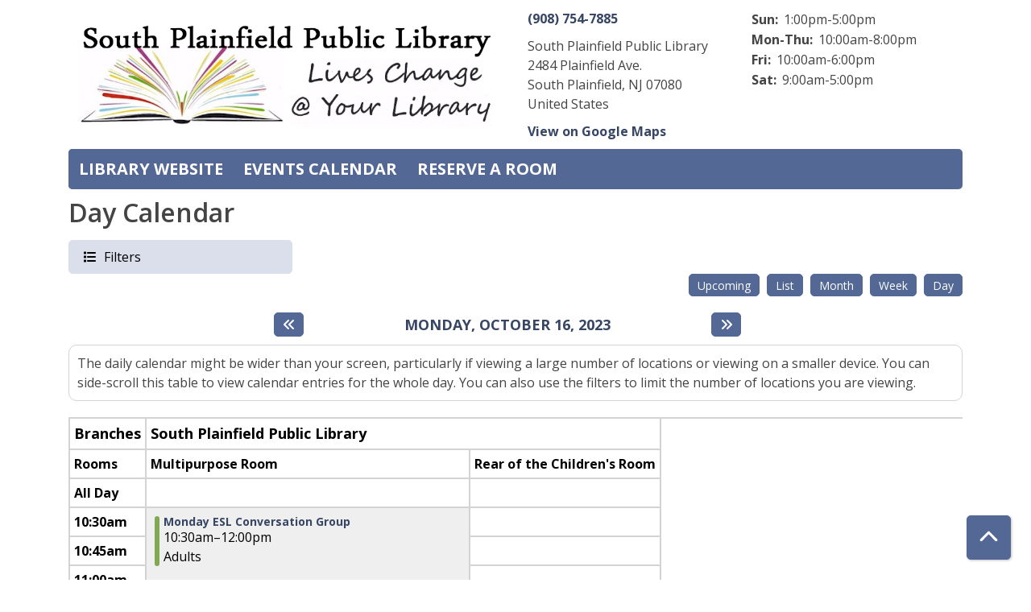

--- FILE ---
content_type: text/html; charset=UTF-8
request_url: https://southplainfield.librarycalendar.com/events/day/2023/10/16
body_size: 11143
content:
<!DOCTYPE html>
<html lang="en" dir="ltr">
  <head>
    <meta charset="utf-8" />
<link rel="canonical" href="https://southplainfield.librarycalendar.com/events/day/2023/10/16" />
<meta name="Generator" content="Drupal 11 (https://www.drupal.org)" />
<meta name="MobileOptimized" content="width" />
<meta name="HandheldFriendly" content="true" />
<meta name="viewport" content="width=device-width, initial-scale=1.0" />
<link rel="icon" href="/sites/default/files/soplogo800x600_8.png" type="image/png" />

    <title>Day Calendar | South Plainfield Public Library</title>
        <style>
      :root {
        --calendar-theme-external-link-content: "Opens\20 in\20 a\20 new\20 tab\3A \20 ";
      }
    </style>
    <link rel="stylesheet" media="all" href="/core/misc/components/progress.module.css?t9luxq" />
<link rel="stylesheet" media="all" href="/core/misc/components/ajax-progress.module.css?t9luxq" />
<link rel="stylesheet" media="all" href="/core/modules/system/css/components/align.module.css?t9luxq" />
<link rel="stylesheet" media="all" href="/core/modules/system/css/components/container-inline.module.css?t9luxq" />
<link rel="stylesheet" media="all" href="/core/modules/system/css/components/clearfix.module.css?t9luxq" />
<link rel="stylesheet" media="all" href="/core/modules/system/css/components/hidden.module.css?t9luxq" />
<link rel="stylesheet" media="all" href="/core/modules/system/css/components/js.module.css?t9luxq" />
<link rel="stylesheet" media="all" href="/modules/custom/library_calendar/lc_calendar_theme/css/base.css?t9luxq" />
<link rel="stylesheet" media="all" href="/modules/custom/library_calendar/lc_calendar_theme/css/state.css?t9luxq" />
<link rel="stylesheet" media="all" href="/modules/custom/library_calendar/lc_calendar_theme/css/components/branch-selector.css?t9luxq" />
<link rel="stylesheet" media="all" href="/modules/custom/library_calendar/lc_calendar_theme/css/components/calendar.css?t9luxq" />
<link rel="stylesheet" media="all" href="/modules/custom/library_calendar/lc_calendar_theme/css/components/date-icon.css?t9luxq" />
<link rel="stylesheet" media="all" href="/modules/custom/library_calendar/lc_calendar_theme/css/components/events.css?t9luxq" />
<link rel="stylesheet" media="all" href="/modules/custom/library_calendar/lc_calendar_theme/css/components/event-card.css?t9luxq" />
<link rel="stylesheet" media="all" href="/modules/custom/library_calendar/lc_calendar_theme/css/components/calendar-day.css?t9luxq" />
<link rel="stylesheet" media="all" href="/modules/custom/library_calendar/lc_calendar_theme/css/components/form.css?t9luxq" />
<link rel="stylesheet" media="all" href="/modules/custom/library_calendar/lc_calendar_theme/css/components/filters.css?t9luxq" />
<link rel="stylesheet" media="all" href="/modules/custom/library_calendar/lc_calendar_theme/css/components/menu-tasks.css?t9luxq" />
<link rel="stylesheet" media="all" href="/modules/custom/library_calendar/lc_core/css/extra_field.css?t9luxq" />
<link rel="stylesheet" media="all" href="/modules/contrib/office_hours/css/office_hours.css?t9luxq" />
<link rel="stylesheet" media="all" href="/themes/custom/calendar_theme/node_modules/%40fortawesome/fontawesome-free/css/all.min.css?t9luxq" />
<link rel="stylesheet" media="all" href="/themes/custom/calendar_theme/css/style?t9luxq" />

    
  </head>
    <body class="path-events path-not-content no-js" data-bs-no-jquery>
        <a href="#main-content" class="visually-hidden focusable skip-link">
      Skip to main content
    </a>
    
      <div class="dialog-off-canvas-main-canvas" data-off-canvas-main-canvas>
    
<header class="header">
      <div class="container main-container">
      <div class="row">
                  <div class="col-12 col-lg-6 branding-col">
              <div>
    
<div id="block-calendar-theme-site-branding" class="block block-system block-system-branding-block">
  
    
        
              
    <a class="site-logo" href="http://www.southplainfield.lib.nj.us/" rel="home">
      <img src="/sites/default/files/soplogo800x600_7.png" alt="Homepage of South Plainfield Public Library" fetchpriority="high">
    </a>
  </div>

  </div>

          </div>
        
                  <div class="col-12 col-lg-6 header-content-col">
              <div class="header-content-container">
    
<div id="block-branchselect" class="block block-lc-branch-select block-lc-branch-select-block">
  
    
      



<div class="lc-branch-select">
      <button class="button js-hours-toggle hours-toggle" type="button">
      <span class="hours-toggle__icon">Toggle Library</span> Hours    </button>
    <div class="lc-branch-select__wrapper lc-branch-select__wrapper--single">
    <div class="lc-branch-select__content-container">
      
              
        
        <div>
                        
          
          <div class="lc-branch-select__content">
            <div>
  
      <h2><a href="/branch/south-plainfield-public-library">
            <div class="field field-container field--name-name field--type-string field--label-hidden field-item">South Plainfield Public Library</div>
      </a></h2>
    
  

<div class="lc-branch-select__branch lc-branch-select__branch--89" data-branch="89">
  <div class="lc-branch-select__branch--hidden-region">
    
<div class="block block-layout-builder block-field-blocktaxonomy-termlc-library-branchfield-lc-branch-hours">
  
    
      
      <div class="field field-container field--name-field-lc-branch-hours field--type-office-hours field--label-hidden field-items">
              <div class="field-item"><div class="office-hours office-hours office-hours-status--open"><div class="office-hours__item"><span class="office-hours__item-slots">10:00am-8:00pm</span><span><br /></span></div></div></div>
          </div>
  
  </div>

  </div>
  <div class="lc-branch-selector-content-row">
    <div class="lc-branch-selector-content-col">
      <div>
        
<div class="block block-layout-builder block-field-blocktaxonomy-termlc-library-branchfield-lc-phone-number">
  
    
      
            <div class="field field-container field--name-field-lc-phone-number field--type-telephone field--label-hidden field-item"><a href="tel:9087547885">(908) 754-7885</a></div>
      
  </div>

<div class="block block-layout-builder block-field-blocktaxonomy-termlc-library-branchfield-lc-address">
  
    
      
            <div class="field field-container field--name-field-lc-address field--type-address field--label-hidden field-item"><p class="address" translate="no"><span class="organization">South Plainfield Public Library</span><br>
<span class="address-line1">2484 Plainfield Ave.</span><br>
<span class="locality">South Plainfield</span>, <span class="administrative-area">NJ</span> <span class="postal-code">07080</span><br>
<span class="country">United States</span></p></div>
      
  </div>

<div class="block block-layout-builder block-extra-field-blocktaxonomy-termlc-library-branchmap-link">
  
    
      <a href="http://maps.google.com/?q=2484%20Plainfield%20Ave.%2C%2BSouth%20Plainfield%2C%2BNJ%2C%2B07080" target="_blank">View on Google Maps</a>
  </div>

      </div>
    </div>
    <div class="lc-branch-selector-content-col">
      <div>
        
<div class="block block-layout-builder block-field-blocktaxonomy-termlc-library-branchfield-lc-branch-hours">
  
    
      
      <div class="field field-container field--name-field-lc-branch-hours field--type-office-hours field--label-hidden field-items">
              <div class="field-item"><div class="office-hours office-hours office-hours-status--open"><div class="office-hours__item"><span class="office-hours__item-label">Sun: </span><span class="office-hours__item-slots">1:00pm-5:00pm</span><span><br /></span></div><div class="office-hours__item"><span class="office-hours__item-label">Mon-Thu: </span><span class="office-hours__item-slots">10:00am-8:00pm</span><span><br /></span></div><div class="office-hours__item"><span class="office-hours__item-label">Fri: </span><span class="office-hours__item-slots">10:00am-6:00pm</span><span><br /></span></div><div class="office-hours__item"><span class="office-hours__item-label">Sat: </span><span class="office-hours__item-slots">9:00am-5:00pm</span><span><br /></span></div></div></div>
          </div>
  
  </div>

      </div>
    </div>
  </div>
</div>

</div>

          </div>
        </div>
          </div>
  </div>
</div>

  </div>

  </div>

          </div>
              </div>
    </div>
  
    <div>
    
<div class="container main-container">
  <a href="#block-calendar-theme-main-menu-skip-link" class="visually-hidden focusable skip-link">
    Skip navigation
  </a>

  <nav id="block-calendar-theme-main-menu" class="navbar navbar-expand-lg" role="navigation" aria-labelledby="block-calendar-theme-main-menu-heading">
    <div class="container-fluid px-lg-0">
                                
      <h2 class="visually-hidden" id="block-calendar-theme-main-menu-heading">Main navigation</h2>
      

            <button aria-controls="block-calendar-theme-main-menu-collapse" aria-expanded="false" class="navbar-toggler" data-bs-target="#block-calendar-theme-main-menu-collapse" data-bs-toggle="collapse" type="button">
        <i class="fas fa-bars"></i>

        <span class="visually-hidden">
          Toggle        </span>

        Main Menu      </button>

      <div class="collapse navbar-collapse mt-2 mt-lg-0" id="block-calendar-theme-main-menu-collapse">
                  
              <ul class="nav navbar-nav">
              
      
      <li class="nav-item">
        <a href="http://www.southplainfield.lib.nj.us/" class="nav-link">Library Website</a>
              </li>
          
      
      <li class="nav-item">
        <a href="/events" class="nav-link" data-drupal-link-system-path="events">Events Calendar</a>
              </li>
          
      
      <li class="nav-item">
        <a href="/reserve-room" class="nav-link" data-drupal-link-system-path="node/1">Reserve a Room</a>
              </li>
        </ul>
  


              </div>
    </div>
  </nav>
  <a id="block-calendar-theme-main-menu-skip-link" tabindex="-1"></a>
</div>

  </div>

</header>

<main role="main" class="content-container container main-container">
  <a id="main-content" tabindex="-1"></a>

    <div>
    <div data-drupal-messages-fallback class="hidden"></div>

<div id="block-calendar-theme-page-title" class="block block-core block-page-title-block">
  
    
      
  <h1 class="mb-4">Day Calendar</h1>


  </div>

<div id="block-calendar-theme-content" class="block block-system block-system-main-block">
  
    
      <form class="lc-form lc-form--calendar-filters lc-form--has-filters clearfix" data-drupal-selector="lc-calendar-filter-form" action="/events/day/2023/10/16" method="post" id="lc-calendar-filter-form" accept-charset="UTF-8">
  <div class="lc-form__header js-form-wrapper form-wrapper" data-drupal-selector="edit-header" id="edit-header"><a href="#" class="button js-lc-form__toggle--filter lc-form__toggle lc-form__toggle--filter" data-drupal-selector="edit-menu-toggle"><span class="visually-hidden" data-drupal-selector="edit-0">Toggle</span>
Filters</a>
</div>
<div class="collapsed lc-form__filters js-form-wrapper form-wrapper" data-drupal-selector="edit-filters" id="edit-filters"><div class="lc-form__filters-container js-form-wrapper form-wrapper" data-drupal-selector="edit-container" id="edit-container"><div class="js-form-item form-group js-form-type-textfield form-item-keywords js-form-item-keywords">
      <label for="edit-keywords" class="form-label">Keyword Search</label>
        
<input data-drupal-selector="edit-keywords" type="text" id="edit-keywords" name="keywords" value="" size="60" maxlength="128" class="form-text form-control" />

        </div>
<details class="color-coding js-form-wrapper form-wrapper" data-drupal-selector="edit-age-groups" id="edit-age-groups" open="open">
  <summary role="button" aria-controls="edit-age-groups" aria-expanded="true">Age Group</summary><fieldset data-drupal-selector="edit-age-groups" id="edit-age-groups--2--wrapper" class="fieldgroup form-composite js-form-item form-item js-form-wrapper form-wrapper">
      <legend>
    <span class="visually-hidden fieldset-legend">Age Group</span>
  </legend>
  <div class="fieldset-wrapper">
            <div id="edit-age-groups--2" class="form-checkboxes"><div id="age-groups-75" data-current="75" data-parent="0" style="--color: #dadfeb;" class="lc-checkbox-wrapper lc-checkbox-wrapper--babies lc-checkbox-wrapper--tid-75 lc-checkbox-wrapper--depth-0 js-form-item form-group js-form-type-checkbox form-item-age-groups-75 js-form-item-age-groups-75 form-check">
        
<input data-drupal-selector="edit-age-groups-75" type="checkbox" id="edit-age-groups-75" name="age_groups[75]" value="75" class="form-checkbox form-check-input" />

        <label for="edit-age-groups-75" class="option form-check-label form-label">Babies</label>
      </div>
<div id="age-groups-157" data-current="157" data-parent="0" style="--color: #da7c10;" class="lc-checkbox-wrapper lc-checkbox-wrapper--toddlers lc-checkbox-wrapper--tid-157 lc-checkbox-wrapper--depth-0 js-form-item form-group js-form-type-checkbox form-item-age-groups-157 js-form-item-age-groups-157 form-check">
        
<input data-drupal-selector="edit-age-groups-157" type="checkbox" id="edit-age-groups-157" name="age_groups[157]" value="157" class="form-checkbox form-check-input" />

        <label for="edit-age-groups-157" class="option form-check-label form-label">Toddlers</label>
      </div>
<div id="age-groups-76" data-current="76" data-parent="0" style="--color: #ecc714;" class="lc-checkbox-wrapper lc-checkbox-wrapper--children lc-checkbox-wrapper--tid-76 lc-checkbox-wrapper--depth-0 js-form-item form-group js-form-type-checkbox form-item-age-groups-76 js-form-item-age-groups-76 form-check">
        
<input data-drupal-selector="edit-age-groups-76" type="checkbox" id="edit-age-groups-76" name="age_groups[76]" value="76" class="form-checkbox form-check-input" />

        <label for="edit-age-groups-76" class="option form-check-label form-label">Children</label>
      </div>
<div id="age-groups-97" data-current="97" data-parent="0" style="--color: #91537c;" class="lc-checkbox-wrapper lc-checkbox-wrapper--tweens lc-checkbox-wrapper--tid-97 lc-checkbox-wrapper--depth-0 js-form-item form-group js-form-type-checkbox form-item-age-groups-97 js-form-item-age-groups-97 form-check">
        
<input data-drupal-selector="edit-age-groups-97" type="checkbox" id="edit-age-groups-97" name="age_groups[97]" value="97" class="form-checkbox form-check-input" />

        <label for="edit-age-groups-97" class="option form-check-label form-label">Tweens</label>
      </div>
<div id="age-groups-77" data-current="77" data-parent="0" style="--color: #e94225;" class="lc-checkbox-wrapper lc-checkbox-wrapper--teens lc-checkbox-wrapper--tid-77 lc-checkbox-wrapper--depth-0 js-form-item form-group js-form-type-checkbox form-item-age-groups-77 js-form-item-age-groups-77 form-check">
        
<input data-drupal-selector="edit-age-groups-77" type="checkbox" id="edit-age-groups-77" name="age_groups[77]" value="77" class="form-checkbox form-check-input" />

        <label for="edit-age-groups-77" class="option form-check-label form-label">Teens</label>
      </div>
<div id="age-groups-78" data-current="78" data-parent="0" style="--color: #81a855;" class="lc-checkbox-wrapper lc-checkbox-wrapper--adults lc-checkbox-wrapper--tid-78 lc-checkbox-wrapper--depth-0 js-form-item form-group js-form-type-checkbox form-item-age-groups-78 js-form-item-age-groups-78 form-check">
        
<input data-drupal-selector="edit-age-groups-78" type="checkbox" id="edit-age-groups-78" name="age_groups[78]" value="78" class="form-checkbox form-check-input" />

        <label for="edit-age-groups-78" class="option form-check-label form-label">Adults</label>
      </div>
<div id="age-groups-79" data-current="79" data-parent="0" style="--color: #536895;" class="lc-checkbox-wrapper lc-checkbox-wrapper--everyone lc-checkbox-wrapper--tid-79 lc-checkbox-wrapper--depth-0 js-form-item form-group js-form-type-checkbox form-item-age-groups-79 js-form-item-age-groups-79 form-check">
        
<input data-drupal-selector="edit-age-groups-79" type="checkbox" id="edit-age-groups-79" name="age_groups[79]" value="79" class="form-checkbox form-check-input" />

        <label for="edit-age-groups-79" class="option form-check-label form-label">Everyone</label>
      </div>
</div>

              </div>
</fieldset>

  
</details>
<details data-drupal-selector="edit-program-types" id="edit-program-types" class="js-form-wrapper form-wrapper">
  <summary role="button" aria-controls="edit-program-types" aria-expanded="false">Program Type</summary><fieldset data-drupal-selector="edit-program-types" id="edit-program-types--2--wrapper" class="fieldgroup form-composite js-form-item form-item js-form-wrapper form-wrapper">
      <legend>
    <span class="visually-hidden fieldset-legend">Program Type</span>
  </legend>
  <div class="fieldset-wrapper">
            <div id="edit-program-types--2" class="form-checkboxes"><div id="program-types-21" data-current="21" data-parent="0" style="" class="lc-checkbox-wrapper lc-checkbox-wrapper--arts--crafts lc-checkbox-wrapper--tid-21 lc-checkbox-wrapper--depth-0 js-form-item form-group js-form-type-checkbox form-item-program-types-21 js-form-item-program-types-21 form-check">
        
<input data-drupal-selector="edit-program-types-21" type="checkbox" id="edit-program-types-21" name="program_types[21]" value="21" class="form-checkbox form-check-input" />

        <label for="edit-program-types-21" class="option form-check-label form-label">Arts &amp; Crafts</label>
      </div>
<div id="program-types-22" data-current="22" data-parent="0" style="" class="lc-checkbox-wrapper lc-checkbox-wrapper--book-club lc-checkbox-wrapper--tid-22 lc-checkbox-wrapper--depth-0 js-form-item form-group js-form-type-checkbox form-item-program-types-22 js-form-item-program-types-22 form-check">
        
<input data-drupal-selector="edit-program-types-22" type="checkbox" id="edit-program-types-22" name="program_types[22]" value="22" class="form-checkbox form-check-input" />

        <label for="edit-program-types-22" class="option form-check-label form-label">Book Club</label>
      </div>
<div id="program-types-101" data-current="101" data-parent="0" style="" class="lc-checkbox-wrapper lc-checkbox-wrapper--culture lc-checkbox-wrapper--tid-101 lc-checkbox-wrapper--depth-0 js-form-item form-group js-form-type-checkbox form-item-program-types-101 js-form-item-program-types-101 form-check">
        
<input data-drupal-selector="edit-program-types-101" type="checkbox" id="edit-program-types-101" name="program_types[101]" value="101" class="form-checkbox form-check-input" />

        <label for="edit-program-types-101" class="option form-check-label form-label">Culture</label>
      </div>
<div id="program-types-104" data-current="104" data-parent="0" style="" class="lc-checkbox-wrapper lc-checkbox-wrapper--esl lc-checkbox-wrapper--tid-104 lc-checkbox-wrapper--depth-0 js-form-item form-group js-form-type-checkbox form-item-program-types-104 js-form-item-program-types-104 form-check">
        
<input data-drupal-selector="edit-program-types-104" type="checkbox" id="edit-program-types-104" name="program_types[104]" value="104" class="form-checkbox form-check-input" />

        <label for="edit-program-types-104" class="option form-check-label form-label">ESL</label>
      </div>
<div id="program-types-98" data-current="98" data-parent="0" style="" class="lc-checkbox-wrapper lc-checkbox-wrapper--financial--legal lc-checkbox-wrapper--tid-98 lc-checkbox-wrapper--depth-0 js-form-item form-group js-form-type-checkbox form-item-program-types-98 js-form-item-program-types-98 form-check">
        
<input data-drupal-selector="edit-program-types-98" type="checkbox" id="edit-program-types-98" name="program_types[98]" value="98" class="form-checkbox form-check-input" />

        <label for="edit-program-types-98" class="option form-check-label form-label">Financial &amp; Legal</label>
      </div>
<div id="program-types-102" data-current="102" data-parent="0" style="" class="lc-checkbox-wrapper lc-checkbox-wrapper--games--activities lc-checkbox-wrapper--tid-102 lc-checkbox-wrapper--depth-0 js-form-item form-group js-form-type-checkbox form-item-program-types-102 js-form-item-program-types-102 form-check">
        
<input data-drupal-selector="edit-program-types-102" type="checkbox" id="edit-program-types-102" name="program_types[102]" value="102" class="form-checkbox form-check-input" />

        <label for="edit-program-types-102" class="option form-check-label form-label">Games &amp; Activities</label>
      </div>
<div id="program-types-23" data-current="23" data-parent="0" style="" class="lc-checkbox-wrapper lc-checkbox-wrapper--health--wellness lc-checkbox-wrapper--tid-23 lc-checkbox-wrapper--depth-0 js-form-item form-group js-form-type-checkbox form-item-program-types-23 js-form-item-program-types-23 form-check">
        
<input data-drupal-selector="edit-program-types-23" type="checkbox" id="edit-program-types-23" name="program_types[23]" value="23" class="form-checkbox form-check-input" />

        <label for="edit-program-types-23" class="option form-check-label form-label">Health &amp; Wellness</label>
      </div>
<div id="program-types-100" data-current="100" data-parent="0" style="" class="lc-checkbox-wrapper lc-checkbox-wrapper--history lc-checkbox-wrapper--tid-100 lc-checkbox-wrapper--depth-0 js-form-item form-group js-form-type-checkbox form-item-program-types-100 js-form-item-program-types-100 form-check">
        
<input data-drupal-selector="edit-program-types-100" type="checkbox" id="edit-program-types-100" name="program_types[100]" value="100" class="form-checkbox form-check-input" />

        <label for="edit-program-types-100" class="option form-check-label form-label">History</label>
      </div>
<div id="program-types-103" data-current="103" data-parent="0" style="" class="lc-checkbox-wrapper lc-checkbox-wrapper--holidays lc-checkbox-wrapper--tid-103 lc-checkbox-wrapper--depth-0 js-form-item form-group js-form-type-checkbox form-item-program-types-103 js-form-item-program-types-103 form-check">
        
<input data-drupal-selector="edit-program-types-103" type="checkbox" id="edit-program-types-103" name="program_types[103]" value="103" class="form-checkbox form-check-input" />

        <label for="edit-program-types-103" class="option form-check-label form-label">Holidays</label>
      </div>
<div id="program-types-99" data-current="99" data-parent="0" style="" class="lc-checkbox-wrapper lc-checkbox-wrapper--lectures lc-checkbox-wrapper--tid-99 lc-checkbox-wrapper--depth-0 js-form-item form-group js-form-type-checkbox form-item-program-types-99 js-form-item-program-types-99 form-check">
        
<input data-drupal-selector="edit-program-types-99" type="checkbox" id="edit-program-types-99" name="program_types[99]" value="99" class="form-checkbox form-check-input" />

        <label for="edit-program-types-99" class="option form-check-label form-label">Lectures</label>
      </div>
<div id="program-types-24" data-current="24" data-parent="0" style="" class="lc-checkbox-wrapper lc-checkbox-wrapper--movies lc-checkbox-wrapper--tid-24 lc-checkbox-wrapper--depth-0 js-form-item form-group js-form-type-checkbox form-item-program-types-24 js-form-item-program-types-24 form-check">
        
<input data-drupal-selector="edit-program-types-24" type="checkbox" id="edit-program-types-24" name="program_types[24]" value="24" class="form-checkbox form-check-input" />

        <label for="edit-program-types-24" class="option form-check-label form-label">Movies</label>
      </div>
<div id="program-types-25" data-current="25" data-parent="0" style="" class="lc-checkbox-wrapper lc-checkbox-wrapper--performances lc-checkbox-wrapper--tid-25 lc-checkbox-wrapper--depth-0 js-form-item form-group js-form-type-checkbox form-item-program-types-25 js-form-item-program-types-25 form-check">
        
<input data-drupal-selector="edit-program-types-25" type="checkbox" id="edit-program-types-25" name="program_types[25]" value="25" class="form-checkbox form-check-input" />

        <label for="edit-program-types-25" class="option form-check-label form-label">Performances</label>
      </div>
<div id="program-types-156" data-current="156" data-parent="0" style="" class="lc-checkbox-wrapper lc-checkbox-wrapper--social-worker lc-checkbox-wrapper--tid-156 lc-checkbox-wrapper--depth-0 js-form-item form-group js-form-type-checkbox form-item-program-types-156 js-form-item-program-types-156 form-check">
        
<input data-drupal-selector="edit-program-types-156" type="checkbox" id="edit-program-types-156" name="program_types[156]" value="156" class="form-checkbox form-check-input" />

        <label for="edit-program-types-156" class="option form-check-label form-label">Social Worker</label>
      </div>
<div id="program-types-27" data-current="27" data-parent="0" style="" class="lc-checkbox-wrapper lc-checkbox-wrapper--stem lc-checkbox-wrapper--tid-27 lc-checkbox-wrapper--depth-0 js-form-item form-group js-form-type-checkbox form-item-program-types-27 js-form-item-program-types-27 form-check">
        
<input data-drupal-selector="edit-program-types-27" type="checkbox" id="edit-program-types-27" name="program_types[27]" value="27" class="form-checkbox form-check-input" />

        <label for="edit-program-types-27" class="option form-check-label form-label">S.T.E.M.</label>
      </div>
<div id="program-types-26" data-current="26" data-parent="0" style="" class="lc-checkbox-wrapper lc-checkbox-wrapper--storytimes lc-checkbox-wrapper--tid-26 lc-checkbox-wrapper--depth-0 js-form-item form-group js-form-type-checkbox form-item-program-types-26 js-form-item-program-types-26 form-check">
        
<input data-drupal-selector="edit-program-types-26" type="checkbox" id="edit-program-types-26" name="program_types[26]" value="26" class="form-checkbox form-check-input" />

        <label for="edit-program-types-26" class="option form-check-label form-label">Storytimes</label>
      </div>
<div id="program-types-105" data-current="105" data-parent="26" style="" class="lc-checkbox-wrapper lc-checkbox-wrapper--bilingual lc-checkbox-wrapper--tid-105 lc-checkbox-wrapper--depth-1 js-form-item form-group js-form-type-checkbox form-item-program-types-105 js-form-item-program-types-105 form-check">
        
<input data-drupal-selector="edit-program-types-105" type="checkbox" id="edit-program-types-105" name="program_types[105]" value="105" class="form-checkbox form-check-input" />

        <label for="edit-program-types-105" class="option form-check-label form-label">Bilingual</label>
      </div>
<div id="program-types-28" data-current="28" data-parent="0" style="" class="lc-checkbox-wrapper lc-checkbox-wrapper--workshops lc-checkbox-wrapper--tid-28 lc-checkbox-wrapper--depth-0 js-form-item form-group js-form-type-checkbox form-item-program-types-28 js-form-item-program-types-28 form-check">
        
<input data-drupal-selector="edit-program-types-28" type="checkbox" id="edit-program-types-28" name="program_types[28]" value="28" class="form-checkbox form-check-input" />

        <label for="edit-program-types-28" class="option form-check-label form-label">Workshops</label>
      </div>
<div id="program-types-29" data-current="29" data-parent="0" style="" class="lc-checkbox-wrapper lc-checkbox-wrapper--other lc-checkbox-wrapper--tid-29 lc-checkbox-wrapper--depth-0 js-form-item form-group js-form-type-checkbox form-item-program-types-29 js-form-item-program-types-29 form-check">
        
<input data-drupal-selector="edit-program-types-29" type="checkbox" id="edit-program-types-29" name="program_types[29]" value="29" class="form-checkbox form-check-input" />

        <label for="edit-program-types-29" class="option form-check-label form-label">Other</label>
      </div>
</div>

              </div>
</fieldset>

  
</details>
<details data-drupal-selector="edit-branches" id="edit-branches" class="js-form-wrapper form-wrapper">
  <summary role="button" aria-controls="edit-branches" aria-expanded="false">Library Branch</summary><fieldset data-drupal-selector="edit-branches" id="edit-branches--2--wrapper" class="fieldgroup form-composite js-form-item form-item js-form-wrapper form-wrapper">
      <legend>
    <span class="visually-hidden fieldset-legend">Library Branch</span>
  </legend>
  <div class="fieldset-wrapper">
            <div id="edit-branches--2" class="form-checkboxes"><div id="branches-89" data-current="89" data-parent="0" style="" class="lc-checkbox-wrapper lc-checkbox-wrapper--south-plainfield-public-library lc-checkbox-wrapper--tid-89 lc-checkbox-wrapper--depth-0 js-form-item form-group js-form-type-checkbox form-item-branches-89 js-form-item-branches-89 form-check">
        
<input data-drupal-selector="edit-branches-89" type="checkbox" id="edit-branches-89" name="branches[89]" value="89" class="form-checkbox form-check-input" />

        <label for="edit-branches-89" class="option form-check-label form-label">South Plainfield Public Library</label>
      </div>
<div id="branches-90" data-current="90" data-parent="0" style="" class="lc-checkbox-wrapper lc-checkbox-wrapper--off-site lc-checkbox-wrapper--tid-90 lc-checkbox-wrapper--depth-0 js-form-item form-group js-form-type-checkbox form-item-branches-90 js-form-item-branches-90 form-check">
        
<input data-drupal-selector="edit-branches-90" type="checkbox" id="edit-branches-90" name="branches[90]" value="90" class="form-checkbox form-check-input" />

        <label for="edit-branches-90" class="option form-check-label form-label">Off Site</label>
      </div>
</div>

              </div>
</fieldset>

  
</details>
<details data-drupal-selector="edit-registration" id="edit-registration" class="js-form-wrapper form-wrapper">
  <summary role="button" aria-controls="edit-registration" aria-expanded="false">Registration Type</summary><fieldset data-drupal-selector="edit-registration" id="edit-registration--2--wrapper" class="fieldgroup form-composite js-form-item form-item js-form-wrapper form-wrapper">
      <legend>
    <span class="visually-hidden fieldset-legend">Registration Type</span>
  </legend>
  <div class="fieldset-wrapper">
            <div id="edit-registration--2"><div class="js-form-item form-group js-form-type-radio form-item-registration js-form-item-registration form-check">
        
<input data-drupal-selector="edit-registration-" type="radio" id="edit-registration-" name="registration" value="" class="form-radio form-check-input" />

        <label for="edit-registration-" class="option form-check-label form-label">Any</label>
      </div>
<div class="js-form-item form-group js-form-type-radio form-item-registration js-form-item-registration form-check">
        
<input data-drupal-selector="edit-registration-yes" type="radio" id="edit-registration-yes" name="registration" value="yes" class="form-radio form-check-input" />

        <label for="edit-registration-yes" class="option form-check-label form-label">Registration Required</label>
      </div>
<div class="js-form-item form-group js-form-type-radio form-item-registration js-form-item-registration form-check">
        
<input data-drupal-selector="edit-registration-no" type="radio" id="edit-registration-no" name="registration" value="no" class="form-radio form-check-input" />

        <label for="edit-registration-no" class="option form-check-label form-label">No Registration</label>
      </div>
</div>

              </div>
</fieldset>

  
</details>
<div data-drupal-selector="edit-actions" class="form-actions js-form-wrapper form-wrapper" id="edit-actions">
<input data-drupal-selector="edit-submit" type="submit" id="edit-submit" name="op" value="Apply" class="button js-form-submit form-submit btn-submit button--primary" />

<input formtarget="_blank" data-drupal-selector="edit-print" type="submit" id="edit-print" name="op" value="Print" class="button js-form-submit form-submit btn-submit button--primary" />

<input data-drupal-selector="edit-reset" type="submit" id="edit-reset" name="op" value="Reset" class="button js-form-submit form-submit btn-submit button--primary" />
</div>
</div>
</div>
<div class="collapsed lc-form__content" data-drupal-selector="edit-content"><div class="form-rendered-output js-form-wrapper form-wrapper" data-drupal-selector="edit-output" id="edit-output"><div class="lc-menu-tasks" data-drupal-selector="edit-local-tasks">  <h2 class="visually-hidden">Primary tabs</h2>
  <ul class="list-inline"><li class="list-inline-item"><a href="/events/upcoming" class="button button--primary btn-sm" data-drupal-link-system-path="events/upcoming">Upcoming</a></li>
<li class="list-inline-item"><a href="/events/list" class="button button--primary btn-sm" data-drupal-link-system-path="events/list">List</a></li>
<li class="list-inline-item"><a href="/events/month" class="button button--primary btn-sm" data-drupal-link-system-path="events/month">Month</a></li>
<li class="list-inline-item"><a href="/events/week" class="button button--primary btn-sm" data-drupal-link-system-path="events/week">Week</a></li>
<li class="list-inline-item"><a href="/events/day" class="button button--primary btn-sm" data-drupal-link-system-path="events/day">Day</a></li>
</ul>
</div>




<div class="calendar calendar--day">
  <nav class="calendar__wrap--header">
    <div class="calendar-day-pager">
      <a  href="/events/day/2023/10/15" aria-label="Previous day" rel="nofollow" class="button button--primary calendar__pager calendar__pager--left">
        <span class="visually-hidden">Previous day</span>
      </a>
      <div class="calendar-picker">
        <div class="calendar-picker-title calendar__title">
          <h2>
            <a  href="/events/date_picker/day/2026-01-29" data-dialog-type="modal" class="use-ajax">
              <span class="visually-hidden">Toggle the date picker:</span>
              Monday, October 16, 2023
            </a>
          </h2>
        </div>
      </div>
      <a  href="/events/day/2023/10/17" aria-label="Next day" rel="nofollow" class="button button--primary calendar__pager calendar__pager--right">
        <span class="visually-hidden">Next day</span>
      </a>
    </div>
  </nav>
  <div class="lc-scroll-message lc-scroll-message-always-display">
    The daily calendar might be wider than your screen, particularly if viewing a large number of locations or viewing on a smaller device. You can side-scroll this table to view calendar entries for the whole day. You can also use the filters to limit the number of locations you are viewing.  </div>
  <table class="lc-day"><thead><tr><th class="lc-day-branch-col">Branches</th>
<th class="lc-day-branch-col" colspan="2">South Plainfield Public Library</th>
</tr>
<tr><th class="lc-day-room-col">Rooms</th>
<th class="lc-day-room-col" colspan="1">Multipurpose Room</th>
<th class="lc-day-room-col" colspan="1">Rear of the Children's Room</th>
</tr>
</thead>
<tbody><tr class="lc-day-time lc-day-all-day-row"><th class="all-day-row">All Day</th>
<td class="lc-day-room" colspan="1"></td>
<td class="lc-day-room" colspan="1"></td>
</tr>
<tr class="lc-day-time"><th>10:30am</th>
<td class="lc-day-room has-events node--type-lc-event moderation-state--published" rowspan="6">




<article class="event-card event-card--sparse node node--type-lc-event node--promoted node--view-mode-teaser moderation-state--published">
      
  <div class="lc-event__color-coding lc-event__color-coding--">
                                    
  <div style="--color: #81a855;" class="lc-event__color-indicator lc-event__color-indicator--adults lc-event__color-indicator--tid-78">
    <span class="visually-hidden">
      This event is in the "Adults" group
    </span>
  </div>

                    </div>


  <div class="lc-event__event-details">
    <div class="lc-event__key">
      <strong>
              </strong>
    </div>

    
    
      <h3 class="lc-event__title">
        
    
    <a aria-label="View more about &quot;Monday ESL Conversation Group&quot; on Monday, October 16, 2023 @ 10:30am" href="/event/monday-esl-conversation-group-22" title="View more about this event" class="lc-event__link">
      Monday ESL Conversation Group
    </a>
  </h3>


    <div class="lc-event__date">
            <div class="lc-event-info-item lc-event-info-item--time">
      10:30am–12:00pm
    </div>
  
    </div>

          <div class="lc-event-info__item lc-event-info__item--colors">
                  Adults
              </div>
    
    
    <div></div>


        
      </div>

                  
    
  
  
  <div class="lc-event__month-details">
    <div class="lc-event__month-summary lc-event__container" aria-hidden="true">
        
  <div class="lc-event__color-coding lc-event__color-coding--">
                                    
  <div style="--color: #81a855;" class="lc-event__color-indicator lc-event__color-indicator--adults lc-event__color-indicator--tid-78">
    <span class="visually-hidden">
      This event is in the "Adults" group
    </span>
  </div>

                    </div>


        <div class="lc-date-icon" aria-hidden="true">
          <span class="lc-date-icon__item lc-date-icon__item--month">
        Oct
      </span>
    
          <span class="lc-date-icon__item lc-date-icon__item--day">
        16
      </span>
    
    <span class="lc-date-icon__item lc-date-icon__item--year">
      2023
    </span>

          <span class="lc-date-icon__item lc-date-icon__item--day-name">
        Mon
      </span>
      </div>


      <div class="lc-event__event-details">
        
        <h3 class="lc-event__title--details" aria-hidden="true">
          Monday ESL Conversation Group
        </h3>

        <div class="lc-event__date" aria-hidden="true">
                <div class="lc-event-info-item lc-event-info-item--time">
      10:30am–12:00pm
    </div>
  

                  </div>

        
        <div></div>

      </div>
    </div>

        
      <div class="lc-event__container">
      <div class="lc-alert alert alert-info">
        Please note you are looking at an event that has already happened.
      </div>
    </div>
  

    <div></div>


    
    
          <div class="lc-event__container">
                  


<div class="lc_event__lazy__remaining lc-core--extra-field" style="display: none;">
      <div class="lc-core--extra-field--label lc-core--extra-field--label-inline">Remaining seats</div>
    <span data-value></span>

</div>

                  


<div class="lc_event__lazy__remaining_waitlist lc-core--extra-field" style="display: none;">
      <div class="lc-core--extra-field--label lc-core--extra-field--label-inline">Remaining waitlist seats</div>
    <span data-value></span>

</div>

              </div>
    
    <div class="lc-event__container">
              <div class="lc-event__branch">
          <strong>Library Branch: </strong>

          South Plainfield Public Library
        </div>
      
              <div class="lc-event__room">
          <strong>Room: </strong>
          Multipurpose Room
        </div>
          </div>

    
          <div class="lc-event__container">
                              <div class="lc-event__age-groups">
              <strong class="lc-event__label">Age Group:</strong>
                              <span>Adults</span>
                          </div>
                  
                  <div class="lc-event__program-types">
            <strong class="lc-event__label">
              Program Type:
            </strong>

                          <span>ESL</span>
                      </div>
              </div>
    
    <div class="lc-event__container">
      <div></div>

      <div></div>

    </div>

            
          <div class="lc-event__container">
                
                          
            <div class="field field-container field--name-field-lc-program-description field--type-entity-reference field--label-hidden field-item"><div>
  
    
  
            <div class="field field-container field--name-description field--type-text-long field--label-hidden field-item"><p><span><span><span>Do you want a chance to practice speaking English? Join our groups for a friendly, fun, informal way to build your conversation skills. Come to either session or come to both!</span></span></span></p></div>
      
</div>
</div>
      
                
                
              </div>

      <div class="lc-event__container">
                              </div>
    
              
      
        
      </div>

  </article>
</td>
<td class="lc-day-room"></td>
</tr>
<tr class="lc-day-time"><th>10:45am</th>
<td class="lc-day-room"></td>
</tr>
<tr class="lc-day-time"><th>11:00am</th>
<td class="lc-day-room"></td>
</tr>
<tr class="lc-day-time"><th>11:15am</th>
<td class="lc-day-room"></td>
</tr>
<tr class="lc-day-time"><th>11:30am</th>
<td class="lc-day-room"></td>
</tr>
<tr class="lc-day-time"><th>11:45am</th>
<td class="lc-day-room"></td>
</tr>
<tr class="lc-day-time"><th>12:00pm</th>
<td class="lc-day-room"></td>
<td class="lc-day-room"></td>
</tr>
<tr class="lc-day-time"><th>12:15pm</th>
<td class="lc-day-room"></td>
<td class="lc-day-room"></td>
</tr>
<tr class="lc-day-time"><th>12:30pm</th>
<td class="lc-day-room"></td>
<td class="lc-day-room"></td>
</tr>
<tr class="lc-day-time"><th>12:45pm</th>
<td class="lc-day-room"></td>
<td class="lc-day-room"></td>
</tr>
<tr class="lc-day-time"><th>1:00pm</th>
<td class="lc-day-room"></td>
<td class="lc-day-room"></td>
</tr>
<tr class="lc-day-time"><th>1:15pm</th>
<td class="lc-day-room"></td>
<td class="lc-day-room"></td>
</tr>
<tr class="lc-day-time"><th>1:30pm</th>
<td class="lc-day-room"></td>
<td class="lc-day-room"></td>
</tr>
<tr class="lc-day-time"><th>1:45pm</th>
<td class="lc-day-room"></td>
<td class="lc-day-room"></td>
</tr>
<tr class="lc-day-time"><th>2:00pm</th>
<td class="lc-day-room"></td>
<td class="lc-day-room"></td>
</tr>
<tr class="lc-day-time"><th>2:15pm</th>
<td class="lc-day-room"></td>
<td class="lc-day-room"></td>
</tr>
<tr class="lc-day-time"><th>2:30pm</th>
<td class="lc-day-room"></td>
<td class="lc-day-room"></td>
</tr>
<tr class="lc-day-time"><th>2:45pm</th>
<td class="lc-day-room"></td>
<td class="lc-day-room"></td>
</tr>
<tr class="lc-day-time"><th>3:00pm</th>
<td class="lc-day-room has-events node--type-lc-event moderation-state--published" rowspan="6">




<article class="event-card event-card--sparse node node--type-lc-event node--promoted node--view-mode-teaser moderation-state--published" data-referent="5612">
      
  <div class="lc-event__color-coding lc-event__color-coding--">
                                    
  <div style="--color: #91537c;" class="lc-event__color-indicator lc-event__color-indicator--tweens lc-event__color-indicator--tid-97">
    <span class="visually-hidden">
      This event is in the "Tweens" group
    </span>
  </div>

                    
  <div style="--color: #e94225;" class="lc-event__color-indicator lc-event__color-indicator--teens lc-event__color-indicator--tid-77">
    <span class="visually-hidden">
      This event is in the "Teens" group
    </span>
  </div>

                    </div>


  <div class="lc-event__event-details">
    <div class="lc-event__key">
      <strong>
              </strong>
    </div>

    
    
      <h3 class="lc-event__title">
        
    
    <a aria-label="View more about &quot;Spooky Makeup and Special Effects Demonstration&quot; on Monday, October 16, 2023 @ 3:00pm" href="/event/spooky-makeup-and-special-effects-demonstration" title="View more about this event" class="lc-event__link">
      Spooky Makeup and Special Effects Demonstration
    </a>
  </h3>


    <div class="lc-event__date">
            <div class="lc-event-info-item lc-event-info-item--time">
      3:00pm–4:30pm
    </div>
  
    </div>

          <div class="lc-event-info__item lc-event-info__item--colors">
                  Tweens, 
                  Teens
              </div>
    
    
    <div>


<div class="lc-core--extra-field">
    <span class="lc-registration-label lc-text-danger">Closed</span>

</div>
</div>


        
          <div class="lc-event__icon-container">
                  <div class="lc-event__registration-icon">
            <strong>
              Registration Required
            </strong>
          </div>
        
        
        
              </div>
      </div>

                  
    
  
  
  <div class="lc-event__month-details">
    <div class="lc-event__month-summary lc-event__container" aria-hidden="true">
        
  <div class="lc-event__color-coding lc-event__color-coding--">
                                    
  <div style="--color: #91537c;" class="lc-event__color-indicator lc-event__color-indicator--tweens lc-event__color-indicator--tid-97">
    <span class="visually-hidden">
      This event is in the "Tweens" group
    </span>
  </div>

                    
  <div style="--color: #e94225;" class="lc-event__color-indicator lc-event__color-indicator--teens lc-event__color-indicator--tid-77">
    <span class="visually-hidden">
      This event is in the "Teens" group
    </span>
  </div>

                    </div>


        <div class="lc-date-icon" aria-hidden="true">
          <span class="lc-date-icon__item lc-date-icon__item--month">
        Oct
      </span>
    
          <span class="lc-date-icon__item lc-date-icon__item--day">
        16
      </span>
    
    <span class="lc-date-icon__item lc-date-icon__item--year">
      2023
    </span>

          <span class="lc-date-icon__item lc-date-icon__item--day-name">
        Mon
      </span>
      </div>


      <div class="lc-event__event-details">
        
        <h3 class="lc-event__title--details" aria-hidden="true">
          Spooky Makeup and Special Effects Demonstration
        </h3>

        <div class="lc-event__date" aria-hidden="true">
                <div class="lc-event-info-item lc-event-info-item--time">
      3:00pm–4:30pm
    </div>
  

                  </div>

        
        <div>


<div class="lc-core--extra-field">
    <span class="lc-registration-label lc-text-danger">Closed</span>

</div>
</div>

      </div>
    </div>

        
      <div class="lc-event__container">
      <div class="lc-alert alert alert-info">
        Please note you are looking at an event that has already happened.
      </div>
    </div>
  

    <div></div>


    
    
          <div class="lc-event__container">
                  


<div class="lc_event__lazy__remaining lc-core--extra-field" style="display: none;">
      <div class="lc-core--extra-field--label lc-core--extra-field--label-inline">Remaining seats</div>
    <span data-value></span>

</div>

                  


<div class="lc_event__lazy__remaining_waitlist lc-core--extra-field" style="display: none;">
      <div class="lc-core--extra-field--label lc-core--extra-field--label-inline">Remaining waitlist seats</div>
    <span data-value></span>

</div>

              </div>
    
    <div class="lc-event__container">
              <div class="lc-event__branch">
          <strong>Library Branch: </strong>

          South Plainfield Public Library
        </div>
      
              <div class="lc-event__room">
          <strong>Room: </strong>
          Multipurpose Room
        </div>
          </div>

    
          <div class="lc-event__container">
                              <div class="lc-event__age-groups">
              <strong class="lc-event__label">Age Group:</strong>
                              <span>Tweens</span>, 
                              <span>Teens</span>
                          </div>
                  
                  <div class="lc-event__program-types">
            <strong class="lc-event__label">
              Program Type:
            </strong>

                          <span>Other</span>
                      </div>
              </div>
    
    <div class="lc-event__container">
      <div>


<div class="lc-core--extra-field">
    Registration Required
</div>
</div>

      <div></div>

    </div>

            
          <div class="lc-event__container">
                          <div class="lc-event__subtitle"><strong>Event Details: </strong></div>
        
                          
                
                
                  <div class="lc-event__body">
            <div class="field field-container field--name-body field--type-text-with-summary field--label-hidden field-item"><p>Join special effects artist&nbsp;Amanda Sanguiliano https://www.ghoulianofx.com as she demonstrates some of her creepiest looks!</p></div>
      </div>
              </div>

      <div class="lc-event__container">
                              </div>
    
              
      
        
      </div>

  </article>
</td>
<td class="lc-day-room"></td>
</tr>
<tr class="lc-day-time"><th>3:15pm</th>
<td class="lc-day-room"></td>
</tr>
<tr class="lc-day-time"><th>3:30pm</th>
<td class="lc-day-room"></td>
</tr>
<tr class="lc-day-time"><th>3:45pm</th>
<td class="lc-day-room"></td>
</tr>
<tr class="lc-day-time"><th>4:00pm</th>
<td class="lc-day-room"></td>
</tr>
<tr class="lc-day-time"><th>4:15pm</th>
<td class="lc-day-room"></td>
</tr>
<tr class="lc-day-time"><th>4:30pm</th>
<td class="lc-day-room"></td>
<td class="lc-day-room"></td>
</tr>
<tr class="lc-day-time"><th>4:45pm</th>
<td class="lc-day-room"></td>
<td class="lc-day-room"></td>
</tr>
<tr class="lc-day-time"><th>5:00pm</th>
<td class="lc-day-room"></td>
<td class="lc-day-room has-events node--type-lc-event moderation-state--published" rowspan="4">




<article class="event-card event-card--sparse node node--type-lc-event node--promoted node--view-mode-teaser moderation-state--published" data-referent="5646">
      
  <div class="lc-event__color-coding lc-event__color-coding--">
                                    
  <div style="--color: #81a855;" class="lc-event__color-indicator lc-event__color-indicator--adults lc-event__color-indicator--tid-78">
    <span class="visually-hidden">
      This event is in the "Adults" group
    </span>
  </div>

                    </div>


  <div class="lc-event__event-details">
    <div class="lc-event__key">
      <strong>
              </strong>
    </div>

    
    
      <h3 class="lc-event__title">
        
    
    <a aria-label="View more about &quot;Infant CPR&quot; on Monday, October 16, 2023 @ 5:00pm" href="/event/infant-cpr-5646" title="View more about this event" class="lc-event__link">
      Infant CPR
    </a>
  </h3>


    <div class="lc-event__date">
            <div class="lc-event-info-item lc-event-info-item--time">
      5:00pm–6:00pm
    </div>
  
    </div>

          <div class="lc-event-info__item lc-event-info__item--colors">
                  Adults
              </div>
    
    
    <div>


<div class="lc-core--extra-field">
    <span class="lc-registration-label lc-text-danger">Closed</span>

</div>
</div>


        
          <div class="lc-event__icon-container">
                  <div class="lc-event__registration-icon">
            <strong>
              Registration Required
            </strong>
          </div>
        
        
        
              </div>
      </div>

                  
    
  
  
  <div class="lc-event__month-details">
    <div class="lc-event__month-summary lc-event__container" aria-hidden="true">
        
  <div class="lc-event__color-coding lc-event__color-coding--">
                                    
  <div style="--color: #81a855;" class="lc-event__color-indicator lc-event__color-indicator--adults lc-event__color-indicator--tid-78">
    <span class="visually-hidden">
      This event is in the "Adults" group
    </span>
  </div>

                    </div>


        <div class="lc-date-icon" aria-hidden="true">
          <span class="lc-date-icon__item lc-date-icon__item--month">
        Oct
      </span>
    
          <span class="lc-date-icon__item lc-date-icon__item--day">
        16
      </span>
    
    <span class="lc-date-icon__item lc-date-icon__item--year">
      2023
    </span>

          <span class="lc-date-icon__item lc-date-icon__item--day-name">
        Mon
      </span>
      </div>


      <div class="lc-event__event-details">
        
        <h3 class="lc-event__title--details" aria-hidden="true">
          Infant CPR
        </h3>

        <div class="lc-event__date" aria-hidden="true">
                <div class="lc-event-info-item lc-event-info-item--time">
      5:00pm–6:00pm
    </div>
  

                  </div>

        
        <div>


<div class="lc-core--extra-field">
    <span class="lc-registration-label lc-text-danger">Closed</span>

</div>
</div>

      </div>
    </div>

        
      <div class="lc-event__container">
      <div class="lc-alert alert alert-info">
        Please note you are looking at an event that has already happened.
      </div>
    </div>
  

    <div></div>


    
    
          <div class="lc-event__container">
                  


<div class="lc_event__lazy__remaining lc-core--extra-field" style="display: none;">
      <div class="lc-core--extra-field--label lc-core--extra-field--label-inline">Remaining seats</div>
    <span data-value></span>

</div>

                  


<div class="lc_event__lazy__remaining_waitlist lc-core--extra-field" style="display: none;">
      <div class="lc-core--extra-field--label lc-core--extra-field--label-inline">Remaining waitlist seats</div>
    <span data-value></span>

</div>

              </div>
    
    <div class="lc-event__container">
              <div class="lc-event__branch">
          <strong>Library Branch: </strong>

          South Plainfield Public Library
        </div>
      
              <div class="lc-event__room">
          <strong>Room: </strong>
          Rear of the Children&#039;s Room
        </div>
          </div>

    
          <div class="lc-event__container">
                              <div class="lc-event__age-groups">
              <strong class="lc-event__label">Age Group:</strong>
                              <span>Adults</span>
                          </div>
                  
                  <div class="lc-event__program-types">
            <strong class="lc-event__label">
              Program Type:
            </strong>

                          <span>Health &amp; Wellness</span>, 
                          <span>Workshops</span>
                      </div>
              </div>
    
    <div class="lc-event__container">
      <div>


<div class="lc-core--extra-field">
    Registration Required
</div>
</div>

      <div></div>

    </div>

            
          <div class="lc-event__container">
                          <div class="lc-event__subtitle"><strong>Event Details: </strong></div>
        
                          
                
                
                  <div class="lc-event__body">
            <div class="field field-container field--name-body field--type-text-with-summary field--label-hidden field-item"><p>Join instructor Chris Waga RN, CEN for this non-certifying introduction to CPR class!&nbsp; This is intended for ages 18+</p>

<p>&nbsp;</p>

<p>&nbsp;</p></div>
      </div>
              </div>

      <div class="lc-event__container">
                              </div>
    
              
      
        
      </div>

  </article>
</td>
</tr>
<tr class="lc-day-time"><th>5:15pm</th>
<td class="lc-day-room"></td>
</tr>
<tr class="lc-day-time"><th>5:30pm</th>
<td class="lc-day-room has-events node--type-lc-event moderation-state--published" rowspan="8">




<article class="event-card event-card--sparse node node--type-lc-event node--promoted node--view-mode-teaser moderation-state--published">
      
  <div class="lc-event__color-coding lc-event__color-coding--">
                                    
  <div style="--color: #81a855;" class="lc-event__color-indicator lc-event__color-indicator--adults lc-event__color-indicator--tid-78">
    <span class="visually-hidden">
      This event is in the "Adults" group
    </span>
  </div>

                    </div>


  <div class="lc-event__event-details">
    <div class="lc-event__key">
      <strong>
              </strong>
    </div>

    
    
      <h3 class="lc-event__title">
        
    
    <a aria-label="View more about &quot;Monday Night Movie: Joy Ride&quot; on Monday, October 16, 2023 @ 5:30pm" href="/event/monday-night-movie-joy-ride" title="View more about this event" class="lc-event__link">
      Monday Night Movie: Joy Ride
    </a>
  </h3>


    <div class="lc-event__date">
            <div class="lc-event-info-item lc-event-info-item--time">
      5:30pm–7:30pm
    </div>
  
    </div>

          <div class="lc-event-info__item lc-event-info__item--colors">
                  Adults
              </div>
    
    
    <div></div>


        
      </div>

                  
    
  
  
  <div class="lc-event__month-details">
    <div class="lc-event__month-summary lc-event__container" aria-hidden="true">
        
  <div class="lc-event__color-coding lc-event__color-coding--">
                                    
  <div style="--color: #81a855;" class="lc-event__color-indicator lc-event__color-indicator--adults lc-event__color-indicator--tid-78">
    <span class="visually-hidden">
      This event is in the "Adults" group
    </span>
  </div>

                    </div>


        <div class="lc-date-icon" aria-hidden="true">
          <span class="lc-date-icon__item lc-date-icon__item--month">
        Oct
      </span>
    
          <span class="lc-date-icon__item lc-date-icon__item--day">
        16
      </span>
    
    <span class="lc-date-icon__item lc-date-icon__item--year">
      2023
    </span>

          <span class="lc-date-icon__item lc-date-icon__item--day-name">
        Mon
      </span>
      </div>


      <div class="lc-event__event-details">
        
        <h3 class="lc-event__title--details" aria-hidden="true">
          Monday Night Movie: Joy Ride
        </h3>

        <div class="lc-event__date" aria-hidden="true">
                <div class="lc-event-info-item lc-event-info-item--time">
      5:30pm–7:30pm
    </div>
  

                  </div>

        
        <div></div>

      </div>
    </div>

        
      <div class="lc-event__container">
      <div class="lc-alert alert alert-info">
        Please note you are looking at an event that has already happened.
      </div>
    </div>
  

    <div></div>


    
    
          <div class="lc-event__container">
                  


<div class="lc_event__lazy__remaining lc-core--extra-field" style="display: none;">
      <div class="lc-core--extra-field--label lc-core--extra-field--label-inline">Remaining seats</div>
    <span data-value></span>

</div>

                  


<div class="lc_event__lazy__remaining_waitlist lc-core--extra-field" style="display: none;">
      <div class="lc-core--extra-field--label lc-core--extra-field--label-inline">Remaining waitlist seats</div>
    <span data-value></span>

</div>

              </div>
    
    <div class="lc-event__container">
              <div class="lc-event__branch">
          <strong>Library Branch: </strong>

          South Plainfield Public Library
        </div>
      
              <div class="lc-event__room">
          <strong>Room: </strong>
          Multipurpose Room
        </div>
          </div>

    
          <div class="lc-event__container">
                              <div class="lc-event__age-groups">
              <strong class="lc-event__label">Age Group:</strong>
                              <span>Adults</span>
                          </div>
                  
                  <div class="lc-event__program-types">
            <strong class="lc-event__label">
              Program Type:
            </strong>

                          <span>Movies</span>
                      </div>
              </div>
    
    <div class="lc-event__container">
      <div></div>

      <div></div>

    </div>

            
          <div class="lc-event__container">
                          <div class="lc-event__subtitle"><strong>Event Details: </strong></div>
        
                          
                
                
                  <div class="lc-event__body">
            <div class="field field-container field--name-body field--type-text-with-summary field--label-hidden field-item"><p>The hilarious and unapologetically explicit story of identity and self-discovery centers on four unlikely friends who embark on a once-in-a-lifetime international adventure.</p></div>
      </div>
              </div>

      <div class="lc-event__container">
                              </div>
    
              
      
        
      </div>

  </article>
</td>
</tr>
<tr class="lc-day-time"><th>5:45pm</th>
</tr>
<tr class="lc-day-time"><th>6:00pm</th>
<td class="lc-day-room"></td>
</tr>
<tr class="lc-day-time"><th>6:15pm</th>
<td class="lc-day-room"></td>
</tr>
<tr class="lc-day-time"><th>6:30pm</th>
<td class="lc-day-room"></td>
</tr>
<tr class="lc-day-time"><th>6:45pm</th>
<td class="lc-day-room"></td>
</tr>
<tr class="lc-day-time"><th>7:00pm</th>
<td class="lc-day-room"></td>
</tr>
<tr class="lc-day-time"><th>7:15pm</th>
<td class="lc-day-room"></td>
</tr>
</tbody>
</table>

</div>
</div>
</div>

<input autocomplete="off" data-drupal-selector="form-vu45jm6k5liwmfw411xjnafi2waqk-huvlonoxsfzca" type="hidden" name="form_build_id" value="form-VU45jM6K5lIwmFw411xJnAFi2waqK_hUvloNoxSFzcA" />

<input data-drupal-selector="edit-lc-calendar-filter-form" type="hidden" name="form_id" value="lc_calendar_filter_form" />

</form>

  </div>

  </div>

</main>

  <footer role="contentinfo" class="footer">
    <div class="container">
      <div class="footer-row">
                    <div class="row">
    
<div id="block-socialmedia" class="col-md block block-block-content block-block-content5821fc86-cc4b-4387-8a89-3161748b9d9a">
  
    
      
            <div class="field field-container field--name-body field--type-text-with-summary field--label-hidden field-item"><a href="https://www.facebook.com/southplainfieldlibrary/" aria-label="View South Plainfield Library on Facebook." class="text-decoration-none">
<i aria-hidden="true" class="fab fa-facebook-square fa-2x"></i>
</a>
<a href="https://www.instagram.com/southplainfieldlibrary/" aria-label="View South Plainfield Library on Instagram." class="text-decoration-none">
<i aria-hidden="true" class="fab fa-instagram fa-2x"></i>
</a>
<a href="https://www.youtube.com/channel/UCazmN-wPhs26KkbeVOcD6GA/videos" aria-label="View South Plainfield Library on YouTube." class="text-decoration-none">
<i aria-hidden="true" class="fab fa-youtube fa-2x"></i>
</a>
<a href="https://southplainfieldlibrary.wordpress.com/" aria-label="View South Plainfield Library on WordPress." class="text-decoration-none">
<i aria-hidden="true" class="fab fa-wordpress-simple fa-2x"></i>
</a></div>
      
  </div>

  </div>

              </div>
      <a  href="#" title="Back To Top" aria-label="Back To Top" class="btn back-to-top">
        <i class="fas fa-chevron-up fa-fw"></i>
        <span class="d-block d-lg-none ml-3 ml-lg-0">Back To Top</span>
      </a>
    </div>
  </footer>

  </div>

    
    <script type="application/json" data-drupal-selector="drupal-settings-json">{"path":{"baseUrl":"\/","pathPrefix":"","currentPath":"events\/day\/2023\/10\/16","currentPathIsAdmin":false,"isFront":false,"currentLanguage":"en"},"pluralDelimiter":"\u0003","suppressDeprecationErrors":true,"ajaxPageState":{"libraries":"eJxtjuEKwjAMhF-o2kcKWXplw3QdSQbu7XUqItKf330hd8KKtbBRzGjI8sHLC5N0Qy62b6xX6aq8OZIKTcarzORQSOT_4LyQ8V8qfAx0XTRgPjAN607BfnvLcw_uYUx1gZZvVru11GtdBDT33Tz_Ap2a41mR_PBAyxM7Hg7jYh0","theme":"calendar_theme","theme_token":null},"ajaxTrustedUrl":{"form_action_p_pvdeGsVG5zNF_XLGPTvYSKCf43t8qZYSwcfZl2uzM":true},"user":{"uid":0,"permissionsHash":"5dd6283bb5294b7f561313dabf34fb152251f38a5891154b0d96d76534e66782"}}</script>
<script src="/core/assets/vendor/jquery/jquery.min.js?v=4.0.0-rc.1"></script>
<script src="/core/assets/vendor/once/once.min.js?v=1.0.1"></script>
<script src="/core/misc/drupalSettingsLoader.js?v=11.3.1"></script>
<script src="/core/misc/drupal.js?v=11.3.1"></script>
<script src="/core/misc/drupal.init.js?v=11.3.1"></script>
<script src="/core/assets/vendor/tabbable/index.umd.min.js?v=6.3.0"></script>
<script src="/themes/custom/calendar_theme/node_modules/%40fortawesome/fontawesome-free/js/all.min.js?t9luxq"></script>
<script src="/themes/custom/calendar_theme/node_modules/bootstrap/dist/js/bootstrap.bundle.min.js?t9luxq"></script>
<script src="/themes/custom/calendar_theme/js/behaviors.js?t9luxq"></script>
<script src="/core/misc/debounce.js?v=11.3.1"></script>
<script src="/core/misc/form.js?v=11.3.1"></script>
<script src="/core/misc/details-summarized-content.js?v=11.3.1"></script>
<script src="/core/misc/details-aria.js?v=11.3.1"></script>
<script src="/core/misc/details.js?v=11.3.1"></script>
<script src="/modules/custom/library_calendar/lc_calendar_theme/js/browser-classes.js?t9luxq"></script>
<script src="/modules/custom/library_calendar/lc_branch_select/js/behaviors.js?t9luxq"></script>
<script src="/modules/custom/library_calendar/lc_calendar_theme/js/filters.js?t9luxq"></script>
<script src="/core/misc/progress.js?v=11.3.1"></script>
<script src="/core/assets/vendor/loadjs/loadjs.min.js?v=4.3.0"></script>
<script src="/core/misc/announce.js?v=11.3.1"></script>
<script src="/core/misc/message.js?v=11.3.1"></script>
<script src="/core/misc/ajax.js?v=11.3.1"></script>
<script src="/modules/custom/library_calendar/lc_core/js/form.js?t9luxq"></script>

  </body>
</html>
